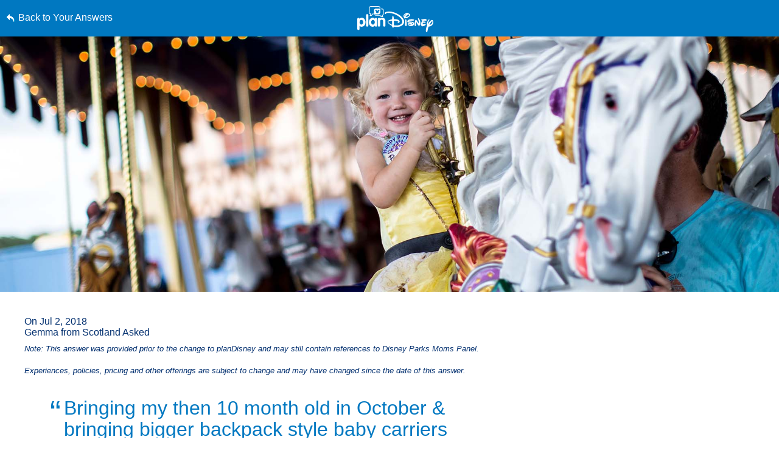

--- FILE ---
content_type: text/html; charset=utf-8
request_url: https://www.google.com/recaptcha/enterprise/anchor?ar=1&k=6LfbOnokAAAAAFl3-2lPl5KiSAxrwhYROJFl_QVT&co=aHR0cHM6Ly9jZG4ucmVnaXN0ZXJkaXNuZXkuZ28uY29tOjQ0Mw..&hl=en&v=PoyoqOPhxBO7pBk68S4YbpHZ&size=invisible&anchor-ms=20000&execute-ms=30000&cb=1h1dul3n1fbd
body_size: 48635
content:
<!DOCTYPE HTML><html dir="ltr" lang="en"><head><meta http-equiv="Content-Type" content="text/html; charset=UTF-8">
<meta http-equiv="X-UA-Compatible" content="IE=edge">
<title>reCAPTCHA</title>
<style type="text/css">
/* cyrillic-ext */
@font-face {
  font-family: 'Roboto';
  font-style: normal;
  font-weight: 400;
  font-stretch: 100%;
  src: url(//fonts.gstatic.com/s/roboto/v48/KFO7CnqEu92Fr1ME7kSn66aGLdTylUAMa3GUBHMdazTgWw.woff2) format('woff2');
  unicode-range: U+0460-052F, U+1C80-1C8A, U+20B4, U+2DE0-2DFF, U+A640-A69F, U+FE2E-FE2F;
}
/* cyrillic */
@font-face {
  font-family: 'Roboto';
  font-style: normal;
  font-weight: 400;
  font-stretch: 100%;
  src: url(//fonts.gstatic.com/s/roboto/v48/KFO7CnqEu92Fr1ME7kSn66aGLdTylUAMa3iUBHMdazTgWw.woff2) format('woff2');
  unicode-range: U+0301, U+0400-045F, U+0490-0491, U+04B0-04B1, U+2116;
}
/* greek-ext */
@font-face {
  font-family: 'Roboto';
  font-style: normal;
  font-weight: 400;
  font-stretch: 100%;
  src: url(//fonts.gstatic.com/s/roboto/v48/KFO7CnqEu92Fr1ME7kSn66aGLdTylUAMa3CUBHMdazTgWw.woff2) format('woff2');
  unicode-range: U+1F00-1FFF;
}
/* greek */
@font-face {
  font-family: 'Roboto';
  font-style: normal;
  font-weight: 400;
  font-stretch: 100%;
  src: url(//fonts.gstatic.com/s/roboto/v48/KFO7CnqEu92Fr1ME7kSn66aGLdTylUAMa3-UBHMdazTgWw.woff2) format('woff2');
  unicode-range: U+0370-0377, U+037A-037F, U+0384-038A, U+038C, U+038E-03A1, U+03A3-03FF;
}
/* math */
@font-face {
  font-family: 'Roboto';
  font-style: normal;
  font-weight: 400;
  font-stretch: 100%;
  src: url(//fonts.gstatic.com/s/roboto/v48/KFO7CnqEu92Fr1ME7kSn66aGLdTylUAMawCUBHMdazTgWw.woff2) format('woff2');
  unicode-range: U+0302-0303, U+0305, U+0307-0308, U+0310, U+0312, U+0315, U+031A, U+0326-0327, U+032C, U+032F-0330, U+0332-0333, U+0338, U+033A, U+0346, U+034D, U+0391-03A1, U+03A3-03A9, U+03B1-03C9, U+03D1, U+03D5-03D6, U+03F0-03F1, U+03F4-03F5, U+2016-2017, U+2034-2038, U+203C, U+2040, U+2043, U+2047, U+2050, U+2057, U+205F, U+2070-2071, U+2074-208E, U+2090-209C, U+20D0-20DC, U+20E1, U+20E5-20EF, U+2100-2112, U+2114-2115, U+2117-2121, U+2123-214F, U+2190, U+2192, U+2194-21AE, U+21B0-21E5, U+21F1-21F2, U+21F4-2211, U+2213-2214, U+2216-22FF, U+2308-230B, U+2310, U+2319, U+231C-2321, U+2336-237A, U+237C, U+2395, U+239B-23B7, U+23D0, U+23DC-23E1, U+2474-2475, U+25AF, U+25B3, U+25B7, U+25BD, U+25C1, U+25CA, U+25CC, U+25FB, U+266D-266F, U+27C0-27FF, U+2900-2AFF, U+2B0E-2B11, U+2B30-2B4C, U+2BFE, U+3030, U+FF5B, U+FF5D, U+1D400-1D7FF, U+1EE00-1EEFF;
}
/* symbols */
@font-face {
  font-family: 'Roboto';
  font-style: normal;
  font-weight: 400;
  font-stretch: 100%;
  src: url(//fonts.gstatic.com/s/roboto/v48/KFO7CnqEu92Fr1ME7kSn66aGLdTylUAMaxKUBHMdazTgWw.woff2) format('woff2');
  unicode-range: U+0001-000C, U+000E-001F, U+007F-009F, U+20DD-20E0, U+20E2-20E4, U+2150-218F, U+2190, U+2192, U+2194-2199, U+21AF, U+21E6-21F0, U+21F3, U+2218-2219, U+2299, U+22C4-22C6, U+2300-243F, U+2440-244A, U+2460-24FF, U+25A0-27BF, U+2800-28FF, U+2921-2922, U+2981, U+29BF, U+29EB, U+2B00-2BFF, U+4DC0-4DFF, U+FFF9-FFFB, U+10140-1018E, U+10190-1019C, U+101A0, U+101D0-101FD, U+102E0-102FB, U+10E60-10E7E, U+1D2C0-1D2D3, U+1D2E0-1D37F, U+1F000-1F0FF, U+1F100-1F1AD, U+1F1E6-1F1FF, U+1F30D-1F30F, U+1F315, U+1F31C, U+1F31E, U+1F320-1F32C, U+1F336, U+1F378, U+1F37D, U+1F382, U+1F393-1F39F, U+1F3A7-1F3A8, U+1F3AC-1F3AF, U+1F3C2, U+1F3C4-1F3C6, U+1F3CA-1F3CE, U+1F3D4-1F3E0, U+1F3ED, U+1F3F1-1F3F3, U+1F3F5-1F3F7, U+1F408, U+1F415, U+1F41F, U+1F426, U+1F43F, U+1F441-1F442, U+1F444, U+1F446-1F449, U+1F44C-1F44E, U+1F453, U+1F46A, U+1F47D, U+1F4A3, U+1F4B0, U+1F4B3, U+1F4B9, U+1F4BB, U+1F4BF, U+1F4C8-1F4CB, U+1F4D6, U+1F4DA, U+1F4DF, U+1F4E3-1F4E6, U+1F4EA-1F4ED, U+1F4F7, U+1F4F9-1F4FB, U+1F4FD-1F4FE, U+1F503, U+1F507-1F50B, U+1F50D, U+1F512-1F513, U+1F53E-1F54A, U+1F54F-1F5FA, U+1F610, U+1F650-1F67F, U+1F687, U+1F68D, U+1F691, U+1F694, U+1F698, U+1F6AD, U+1F6B2, U+1F6B9-1F6BA, U+1F6BC, U+1F6C6-1F6CF, U+1F6D3-1F6D7, U+1F6E0-1F6EA, U+1F6F0-1F6F3, U+1F6F7-1F6FC, U+1F700-1F7FF, U+1F800-1F80B, U+1F810-1F847, U+1F850-1F859, U+1F860-1F887, U+1F890-1F8AD, U+1F8B0-1F8BB, U+1F8C0-1F8C1, U+1F900-1F90B, U+1F93B, U+1F946, U+1F984, U+1F996, U+1F9E9, U+1FA00-1FA6F, U+1FA70-1FA7C, U+1FA80-1FA89, U+1FA8F-1FAC6, U+1FACE-1FADC, U+1FADF-1FAE9, U+1FAF0-1FAF8, U+1FB00-1FBFF;
}
/* vietnamese */
@font-face {
  font-family: 'Roboto';
  font-style: normal;
  font-weight: 400;
  font-stretch: 100%;
  src: url(//fonts.gstatic.com/s/roboto/v48/KFO7CnqEu92Fr1ME7kSn66aGLdTylUAMa3OUBHMdazTgWw.woff2) format('woff2');
  unicode-range: U+0102-0103, U+0110-0111, U+0128-0129, U+0168-0169, U+01A0-01A1, U+01AF-01B0, U+0300-0301, U+0303-0304, U+0308-0309, U+0323, U+0329, U+1EA0-1EF9, U+20AB;
}
/* latin-ext */
@font-face {
  font-family: 'Roboto';
  font-style: normal;
  font-weight: 400;
  font-stretch: 100%;
  src: url(//fonts.gstatic.com/s/roboto/v48/KFO7CnqEu92Fr1ME7kSn66aGLdTylUAMa3KUBHMdazTgWw.woff2) format('woff2');
  unicode-range: U+0100-02BA, U+02BD-02C5, U+02C7-02CC, U+02CE-02D7, U+02DD-02FF, U+0304, U+0308, U+0329, U+1D00-1DBF, U+1E00-1E9F, U+1EF2-1EFF, U+2020, U+20A0-20AB, U+20AD-20C0, U+2113, U+2C60-2C7F, U+A720-A7FF;
}
/* latin */
@font-face {
  font-family: 'Roboto';
  font-style: normal;
  font-weight: 400;
  font-stretch: 100%;
  src: url(//fonts.gstatic.com/s/roboto/v48/KFO7CnqEu92Fr1ME7kSn66aGLdTylUAMa3yUBHMdazQ.woff2) format('woff2');
  unicode-range: U+0000-00FF, U+0131, U+0152-0153, U+02BB-02BC, U+02C6, U+02DA, U+02DC, U+0304, U+0308, U+0329, U+2000-206F, U+20AC, U+2122, U+2191, U+2193, U+2212, U+2215, U+FEFF, U+FFFD;
}
/* cyrillic-ext */
@font-face {
  font-family: 'Roboto';
  font-style: normal;
  font-weight: 500;
  font-stretch: 100%;
  src: url(//fonts.gstatic.com/s/roboto/v48/KFO7CnqEu92Fr1ME7kSn66aGLdTylUAMa3GUBHMdazTgWw.woff2) format('woff2');
  unicode-range: U+0460-052F, U+1C80-1C8A, U+20B4, U+2DE0-2DFF, U+A640-A69F, U+FE2E-FE2F;
}
/* cyrillic */
@font-face {
  font-family: 'Roboto';
  font-style: normal;
  font-weight: 500;
  font-stretch: 100%;
  src: url(//fonts.gstatic.com/s/roboto/v48/KFO7CnqEu92Fr1ME7kSn66aGLdTylUAMa3iUBHMdazTgWw.woff2) format('woff2');
  unicode-range: U+0301, U+0400-045F, U+0490-0491, U+04B0-04B1, U+2116;
}
/* greek-ext */
@font-face {
  font-family: 'Roboto';
  font-style: normal;
  font-weight: 500;
  font-stretch: 100%;
  src: url(//fonts.gstatic.com/s/roboto/v48/KFO7CnqEu92Fr1ME7kSn66aGLdTylUAMa3CUBHMdazTgWw.woff2) format('woff2');
  unicode-range: U+1F00-1FFF;
}
/* greek */
@font-face {
  font-family: 'Roboto';
  font-style: normal;
  font-weight: 500;
  font-stretch: 100%;
  src: url(//fonts.gstatic.com/s/roboto/v48/KFO7CnqEu92Fr1ME7kSn66aGLdTylUAMa3-UBHMdazTgWw.woff2) format('woff2');
  unicode-range: U+0370-0377, U+037A-037F, U+0384-038A, U+038C, U+038E-03A1, U+03A3-03FF;
}
/* math */
@font-face {
  font-family: 'Roboto';
  font-style: normal;
  font-weight: 500;
  font-stretch: 100%;
  src: url(//fonts.gstatic.com/s/roboto/v48/KFO7CnqEu92Fr1ME7kSn66aGLdTylUAMawCUBHMdazTgWw.woff2) format('woff2');
  unicode-range: U+0302-0303, U+0305, U+0307-0308, U+0310, U+0312, U+0315, U+031A, U+0326-0327, U+032C, U+032F-0330, U+0332-0333, U+0338, U+033A, U+0346, U+034D, U+0391-03A1, U+03A3-03A9, U+03B1-03C9, U+03D1, U+03D5-03D6, U+03F0-03F1, U+03F4-03F5, U+2016-2017, U+2034-2038, U+203C, U+2040, U+2043, U+2047, U+2050, U+2057, U+205F, U+2070-2071, U+2074-208E, U+2090-209C, U+20D0-20DC, U+20E1, U+20E5-20EF, U+2100-2112, U+2114-2115, U+2117-2121, U+2123-214F, U+2190, U+2192, U+2194-21AE, U+21B0-21E5, U+21F1-21F2, U+21F4-2211, U+2213-2214, U+2216-22FF, U+2308-230B, U+2310, U+2319, U+231C-2321, U+2336-237A, U+237C, U+2395, U+239B-23B7, U+23D0, U+23DC-23E1, U+2474-2475, U+25AF, U+25B3, U+25B7, U+25BD, U+25C1, U+25CA, U+25CC, U+25FB, U+266D-266F, U+27C0-27FF, U+2900-2AFF, U+2B0E-2B11, U+2B30-2B4C, U+2BFE, U+3030, U+FF5B, U+FF5D, U+1D400-1D7FF, U+1EE00-1EEFF;
}
/* symbols */
@font-face {
  font-family: 'Roboto';
  font-style: normal;
  font-weight: 500;
  font-stretch: 100%;
  src: url(//fonts.gstatic.com/s/roboto/v48/KFO7CnqEu92Fr1ME7kSn66aGLdTylUAMaxKUBHMdazTgWw.woff2) format('woff2');
  unicode-range: U+0001-000C, U+000E-001F, U+007F-009F, U+20DD-20E0, U+20E2-20E4, U+2150-218F, U+2190, U+2192, U+2194-2199, U+21AF, U+21E6-21F0, U+21F3, U+2218-2219, U+2299, U+22C4-22C6, U+2300-243F, U+2440-244A, U+2460-24FF, U+25A0-27BF, U+2800-28FF, U+2921-2922, U+2981, U+29BF, U+29EB, U+2B00-2BFF, U+4DC0-4DFF, U+FFF9-FFFB, U+10140-1018E, U+10190-1019C, U+101A0, U+101D0-101FD, U+102E0-102FB, U+10E60-10E7E, U+1D2C0-1D2D3, U+1D2E0-1D37F, U+1F000-1F0FF, U+1F100-1F1AD, U+1F1E6-1F1FF, U+1F30D-1F30F, U+1F315, U+1F31C, U+1F31E, U+1F320-1F32C, U+1F336, U+1F378, U+1F37D, U+1F382, U+1F393-1F39F, U+1F3A7-1F3A8, U+1F3AC-1F3AF, U+1F3C2, U+1F3C4-1F3C6, U+1F3CA-1F3CE, U+1F3D4-1F3E0, U+1F3ED, U+1F3F1-1F3F3, U+1F3F5-1F3F7, U+1F408, U+1F415, U+1F41F, U+1F426, U+1F43F, U+1F441-1F442, U+1F444, U+1F446-1F449, U+1F44C-1F44E, U+1F453, U+1F46A, U+1F47D, U+1F4A3, U+1F4B0, U+1F4B3, U+1F4B9, U+1F4BB, U+1F4BF, U+1F4C8-1F4CB, U+1F4D6, U+1F4DA, U+1F4DF, U+1F4E3-1F4E6, U+1F4EA-1F4ED, U+1F4F7, U+1F4F9-1F4FB, U+1F4FD-1F4FE, U+1F503, U+1F507-1F50B, U+1F50D, U+1F512-1F513, U+1F53E-1F54A, U+1F54F-1F5FA, U+1F610, U+1F650-1F67F, U+1F687, U+1F68D, U+1F691, U+1F694, U+1F698, U+1F6AD, U+1F6B2, U+1F6B9-1F6BA, U+1F6BC, U+1F6C6-1F6CF, U+1F6D3-1F6D7, U+1F6E0-1F6EA, U+1F6F0-1F6F3, U+1F6F7-1F6FC, U+1F700-1F7FF, U+1F800-1F80B, U+1F810-1F847, U+1F850-1F859, U+1F860-1F887, U+1F890-1F8AD, U+1F8B0-1F8BB, U+1F8C0-1F8C1, U+1F900-1F90B, U+1F93B, U+1F946, U+1F984, U+1F996, U+1F9E9, U+1FA00-1FA6F, U+1FA70-1FA7C, U+1FA80-1FA89, U+1FA8F-1FAC6, U+1FACE-1FADC, U+1FADF-1FAE9, U+1FAF0-1FAF8, U+1FB00-1FBFF;
}
/* vietnamese */
@font-face {
  font-family: 'Roboto';
  font-style: normal;
  font-weight: 500;
  font-stretch: 100%;
  src: url(//fonts.gstatic.com/s/roboto/v48/KFO7CnqEu92Fr1ME7kSn66aGLdTylUAMa3OUBHMdazTgWw.woff2) format('woff2');
  unicode-range: U+0102-0103, U+0110-0111, U+0128-0129, U+0168-0169, U+01A0-01A1, U+01AF-01B0, U+0300-0301, U+0303-0304, U+0308-0309, U+0323, U+0329, U+1EA0-1EF9, U+20AB;
}
/* latin-ext */
@font-face {
  font-family: 'Roboto';
  font-style: normal;
  font-weight: 500;
  font-stretch: 100%;
  src: url(//fonts.gstatic.com/s/roboto/v48/KFO7CnqEu92Fr1ME7kSn66aGLdTylUAMa3KUBHMdazTgWw.woff2) format('woff2');
  unicode-range: U+0100-02BA, U+02BD-02C5, U+02C7-02CC, U+02CE-02D7, U+02DD-02FF, U+0304, U+0308, U+0329, U+1D00-1DBF, U+1E00-1E9F, U+1EF2-1EFF, U+2020, U+20A0-20AB, U+20AD-20C0, U+2113, U+2C60-2C7F, U+A720-A7FF;
}
/* latin */
@font-face {
  font-family: 'Roboto';
  font-style: normal;
  font-weight: 500;
  font-stretch: 100%;
  src: url(//fonts.gstatic.com/s/roboto/v48/KFO7CnqEu92Fr1ME7kSn66aGLdTylUAMa3yUBHMdazQ.woff2) format('woff2');
  unicode-range: U+0000-00FF, U+0131, U+0152-0153, U+02BB-02BC, U+02C6, U+02DA, U+02DC, U+0304, U+0308, U+0329, U+2000-206F, U+20AC, U+2122, U+2191, U+2193, U+2212, U+2215, U+FEFF, U+FFFD;
}
/* cyrillic-ext */
@font-face {
  font-family: 'Roboto';
  font-style: normal;
  font-weight: 900;
  font-stretch: 100%;
  src: url(//fonts.gstatic.com/s/roboto/v48/KFO7CnqEu92Fr1ME7kSn66aGLdTylUAMa3GUBHMdazTgWw.woff2) format('woff2');
  unicode-range: U+0460-052F, U+1C80-1C8A, U+20B4, U+2DE0-2DFF, U+A640-A69F, U+FE2E-FE2F;
}
/* cyrillic */
@font-face {
  font-family: 'Roboto';
  font-style: normal;
  font-weight: 900;
  font-stretch: 100%;
  src: url(//fonts.gstatic.com/s/roboto/v48/KFO7CnqEu92Fr1ME7kSn66aGLdTylUAMa3iUBHMdazTgWw.woff2) format('woff2');
  unicode-range: U+0301, U+0400-045F, U+0490-0491, U+04B0-04B1, U+2116;
}
/* greek-ext */
@font-face {
  font-family: 'Roboto';
  font-style: normal;
  font-weight: 900;
  font-stretch: 100%;
  src: url(//fonts.gstatic.com/s/roboto/v48/KFO7CnqEu92Fr1ME7kSn66aGLdTylUAMa3CUBHMdazTgWw.woff2) format('woff2');
  unicode-range: U+1F00-1FFF;
}
/* greek */
@font-face {
  font-family: 'Roboto';
  font-style: normal;
  font-weight: 900;
  font-stretch: 100%;
  src: url(//fonts.gstatic.com/s/roboto/v48/KFO7CnqEu92Fr1ME7kSn66aGLdTylUAMa3-UBHMdazTgWw.woff2) format('woff2');
  unicode-range: U+0370-0377, U+037A-037F, U+0384-038A, U+038C, U+038E-03A1, U+03A3-03FF;
}
/* math */
@font-face {
  font-family: 'Roboto';
  font-style: normal;
  font-weight: 900;
  font-stretch: 100%;
  src: url(//fonts.gstatic.com/s/roboto/v48/KFO7CnqEu92Fr1ME7kSn66aGLdTylUAMawCUBHMdazTgWw.woff2) format('woff2');
  unicode-range: U+0302-0303, U+0305, U+0307-0308, U+0310, U+0312, U+0315, U+031A, U+0326-0327, U+032C, U+032F-0330, U+0332-0333, U+0338, U+033A, U+0346, U+034D, U+0391-03A1, U+03A3-03A9, U+03B1-03C9, U+03D1, U+03D5-03D6, U+03F0-03F1, U+03F4-03F5, U+2016-2017, U+2034-2038, U+203C, U+2040, U+2043, U+2047, U+2050, U+2057, U+205F, U+2070-2071, U+2074-208E, U+2090-209C, U+20D0-20DC, U+20E1, U+20E5-20EF, U+2100-2112, U+2114-2115, U+2117-2121, U+2123-214F, U+2190, U+2192, U+2194-21AE, U+21B0-21E5, U+21F1-21F2, U+21F4-2211, U+2213-2214, U+2216-22FF, U+2308-230B, U+2310, U+2319, U+231C-2321, U+2336-237A, U+237C, U+2395, U+239B-23B7, U+23D0, U+23DC-23E1, U+2474-2475, U+25AF, U+25B3, U+25B7, U+25BD, U+25C1, U+25CA, U+25CC, U+25FB, U+266D-266F, U+27C0-27FF, U+2900-2AFF, U+2B0E-2B11, U+2B30-2B4C, U+2BFE, U+3030, U+FF5B, U+FF5D, U+1D400-1D7FF, U+1EE00-1EEFF;
}
/* symbols */
@font-face {
  font-family: 'Roboto';
  font-style: normal;
  font-weight: 900;
  font-stretch: 100%;
  src: url(//fonts.gstatic.com/s/roboto/v48/KFO7CnqEu92Fr1ME7kSn66aGLdTylUAMaxKUBHMdazTgWw.woff2) format('woff2');
  unicode-range: U+0001-000C, U+000E-001F, U+007F-009F, U+20DD-20E0, U+20E2-20E4, U+2150-218F, U+2190, U+2192, U+2194-2199, U+21AF, U+21E6-21F0, U+21F3, U+2218-2219, U+2299, U+22C4-22C6, U+2300-243F, U+2440-244A, U+2460-24FF, U+25A0-27BF, U+2800-28FF, U+2921-2922, U+2981, U+29BF, U+29EB, U+2B00-2BFF, U+4DC0-4DFF, U+FFF9-FFFB, U+10140-1018E, U+10190-1019C, U+101A0, U+101D0-101FD, U+102E0-102FB, U+10E60-10E7E, U+1D2C0-1D2D3, U+1D2E0-1D37F, U+1F000-1F0FF, U+1F100-1F1AD, U+1F1E6-1F1FF, U+1F30D-1F30F, U+1F315, U+1F31C, U+1F31E, U+1F320-1F32C, U+1F336, U+1F378, U+1F37D, U+1F382, U+1F393-1F39F, U+1F3A7-1F3A8, U+1F3AC-1F3AF, U+1F3C2, U+1F3C4-1F3C6, U+1F3CA-1F3CE, U+1F3D4-1F3E0, U+1F3ED, U+1F3F1-1F3F3, U+1F3F5-1F3F7, U+1F408, U+1F415, U+1F41F, U+1F426, U+1F43F, U+1F441-1F442, U+1F444, U+1F446-1F449, U+1F44C-1F44E, U+1F453, U+1F46A, U+1F47D, U+1F4A3, U+1F4B0, U+1F4B3, U+1F4B9, U+1F4BB, U+1F4BF, U+1F4C8-1F4CB, U+1F4D6, U+1F4DA, U+1F4DF, U+1F4E3-1F4E6, U+1F4EA-1F4ED, U+1F4F7, U+1F4F9-1F4FB, U+1F4FD-1F4FE, U+1F503, U+1F507-1F50B, U+1F50D, U+1F512-1F513, U+1F53E-1F54A, U+1F54F-1F5FA, U+1F610, U+1F650-1F67F, U+1F687, U+1F68D, U+1F691, U+1F694, U+1F698, U+1F6AD, U+1F6B2, U+1F6B9-1F6BA, U+1F6BC, U+1F6C6-1F6CF, U+1F6D3-1F6D7, U+1F6E0-1F6EA, U+1F6F0-1F6F3, U+1F6F7-1F6FC, U+1F700-1F7FF, U+1F800-1F80B, U+1F810-1F847, U+1F850-1F859, U+1F860-1F887, U+1F890-1F8AD, U+1F8B0-1F8BB, U+1F8C0-1F8C1, U+1F900-1F90B, U+1F93B, U+1F946, U+1F984, U+1F996, U+1F9E9, U+1FA00-1FA6F, U+1FA70-1FA7C, U+1FA80-1FA89, U+1FA8F-1FAC6, U+1FACE-1FADC, U+1FADF-1FAE9, U+1FAF0-1FAF8, U+1FB00-1FBFF;
}
/* vietnamese */
@font-face {
  font-family: 'Roboto';
  font-style: normal;
  font-weight: 900;
  font-stretch: 100%;
  src: url(//fonts.gstatic.com/s/roboto/v48/KFO7CnqEu92Fr1ME7kSn66aGLdTylUAMa3OUBHMdazTgWw.woff2) format('woff2');
  unicode-range: U+0102-0103, U+0110-0111, U+0128-0129, U+0168-0169, U+01A0-01A1, U+01AF-01B0, U+0300-0301, U+0303-0304, U+0308-0309, U+0323, U+0329, U+1EA0-1EF9, U+20AB;
}
/* latin-ext */
@font-face {
  font-family: 'Roboto';
  font-style: normal;
  font-weight: 900;
  font-stretch: 100%;
  src: url(//fonts.gstatic.com/s/roboto/v48/KFO7CnqEu92Fr1ME7kSn66aGLdTylUAMa3KUBHMdazTgWw.woff2) format('woff2');
  unicode-range: U+0100-02BA, U+02BD-02C5, U+02C7-02CC, U+02CE-02D7, U+02DD-02FF, U+0304, U+0308, U+0329, U+1D00-1DBF, U+1E00-1E9F, U+1EF2-1EFF, U+2020, U+20A0-20AB, U+20AD-20C0, U+2113, U+2C60-2C7F, U+A720-A7FF;
}
/* latin */
@font-face {
  font-family: 'Roboto';
  font-style: normal;
  font-weight: 900;
  font-stretch: 100%;
  src: url(//fonts.gstatic.com/s/roboto/v48/KFO7CnqEu92Fr1ME7kSn66aGLdTylUAMa3yUBHMdazQ.woff2) format('woff2');
  unicode-range: U+0000-00FF, U+0131, U+0152-0153, U+02BB-02BC, U+02C6, U+02DA, U+02DC, U+0304, U+0308, U+0329, U+2000-206F, U+20AC, U+2122, U+2191, U+2193, U+2212, U+2215, U+FEFF, U+FFFD;
}

</style>
<link rel="stylesheet" type="text/css" href="https://www.gstatic.com/recaptcha/releases/PoyoqOPhxBO7pBk68S4YbpHZ/styles__ltr.css">
<script nonce="F2NLDluKPjDc53dOxhEogA" type="text/javascript">window['__recaptcha_api'] = 'https://www.google.com/recaptcha/enterprise/';</script>
<script type="text/javascript" src="https://www.gstatic.com/recaptcha/releases/PoyoqOPhxBO7pBk68S4YbpHZ/recaptcha__en.js" nonce="F2NLDluKPjDc53dOxhEogA">
      
    </script></head>
<body><div id="rc-anchor-alert" class="rc-anchor-alert"></div>
<input type="hidden" id="recaptcha-token" value="[base64]">
<script type="text/javascript" nonce="F2NLDluKPjDc53dOxhEogA">
      recaptcha.anchor.Main.init("[\x22ainput\x22,[\x22bgdata\x22,\x22\x22,\[base64]/[base64]/bmV3IFpbdF0obVswXSk6Sz09Mj9uZXcgWlt0XShtWzBdLG1bMV0pOks9PTM/bmV3IFpbdF0obVswXSxtWzFdLG1bMl0pOks9PTQ/[base64]/[base64]/[base64]/[base64]/[base64]/[base64]/[base64]/[base64]/[base64]/[base64]/[base64]/[base64]/[base64]/[base64]\\u003d\\u003d\x22,\[base64]\\u003d\x22,\[base64]/w4AXMXTCkWNyw45uw48tw5sCwovCqsOEMF3CpWrDpg3CpQXDhcKbwoLCqsO4WsOYRcOQeF5uw6xyw5bCtXPDgsOJAMOQw7lew6jDrBxhBwDDlDvCjCVywqDDsh8kDzjDu8KAXilxw5xZQcKHBHvCuDpqJ8Oyw6tPw4bDnMKndh/Dp8Krwox5AMODTF7DgSYCwpBiw7BBBU4WwqrDkMOOw5IgDEZbDjHChsKQNcK7TsOtw7ZlOB0fwoI9w5zCjksdw4DDs8K2G8OsEcKGFMKtXFDCkWpyU3jDosK0wr1bHMO/w6DDoMKvcH3CnzbDl8OKKMKzwpAFwpLCvMODwo/DkcK7ZcORw5PCv3EXbcOrwp/Ck8OcMk/DnHgnA8OKLXx0w4DDhsO0Q1LDhGQ5X8OdwqNtbHZXZAjDnMKQw7FVe8OJMXPCgBrDpcKdw6R5wpIgwrzDoUrDpX8NwqfCusKPwo5XAsK3U8O1ERLCgsKFMGsHwqdGBlQjQmnCv8KlwqUeQExUIsK6wrXCgF7DlMKew61Cw61YwqTDrsKcHkkGScOzKDfCii/DksOow5JGOkHCosKDR1fDtsKxw64qw4Ftwot6Lm3DvsOtHsKNV8KeRW5XwpfDvkh3Cy/CgVxAEsK+Ayl0wpHCosK9H3fDg8K6A8Kbw4nCjMOWKcOzwqIEwpXDu8KfLcOSw5rCqcKCXMKxBWTCjjHCuhQgW8KDw4XDvcO0w496w4IQEsKSw4hpBw7DhA5LJcOPD8K/[base64]/Dg8Ovw6o9w7DDgsKRwpHDlTPDs0bCmhXClsOpwpRjw6pAccK5wo4Zbw09TMKOEHMyKcKPwrRkw5zCjijDoVPDvH3DscKbwpHDsUbCr8KNwqrDvk3Dg8OVwofCpg00w6sbwr1Hw7U/UE0hJsKlw5YrwpTDp8OAwpzDm8KubirCoMKdXj0ORcKffcOSesKrw5oFQMKSwpEVSxDDj8KmwprCrz55wqLDhALDvF/[base64]/CnmomMF3CiXAGwpvCoWd8w77CmsKraGrCqMOfw7rDgSBPP1UPwpZ8HV3Cs1ZlwqLDp8K1wpfDtjjCqsObY0/ClFPCgEhtESZkw7wTR8OGLMKBw4/DrQHDgjPDsl9gVkEYwrU5MsKowrtJw5YnQ3F+O8OLYmnCs8OXfXwIwpDDmEDCsFDCnA/Cvlx1ZEgGw7dow4/Dn3LCjmHDrMOnwp8owonCr2IKEEpmworCv1smXSFMNCTCkMKDw7kAwqsdw6VJM8KVCMKow4EPwqQZRmXCscKnwq1gw6LCq24Dw4YZM8KTw6bDssOWfsKrKgbCvcKJw7XCrAZlX3g1wrEiCMKLGMKaXUHCssONw67DtsOQB8OkNQUlGlFnwo/CrBAow4LDon3CqnUrwp3Cv8OZw7bDmB/DisKRGGEoF8Ovw4DDo0VewrHDm8KHwq/CqcKlTRPCl2ZbIwBCdxfCnnrCjErDm1gnwokCw6jDpMOlZ0c9wpTDs8OUw7pkblnDmsKyX8OsTMORRcK6wpVbF0I/w7Vvw6zDhkrCosKGc8Kpw5vDtMKTwo/DgA99WV5aw6FjDsKdw40uIArDmxXCg8O6w7HDh8KVw6HCmcKBE3PDh8Kswp3CuXjCh8OuLVrCn8OKwofDoFzCsRAnwqoxw6PDh8OzantpL3/[base64]/CrsOew7rCl8ObFnlAwqbCl8KiSMOLw5bChAjCmXfDicKYw6/CrcKCEzrDr33Cu0DDhMK/GsO7V2x9UXQ8wqLCpQ1hw6DDj8OSZ8Ofw7XDvFJ5w4NZaMKiwo0BPG9FASjChnXCmlsxHMOjw61YdMO0woIOUyfCiDMUw4DDvMK7A8KGT8OJccOtwofCjMK5w45mwqVkRMOaXUrDqm1kw4TDoz/Djy0jw6o8NsOVwrxJwoHDvMOEwqFrTwVWwprCqsOFM1PCuMKNZ8Khw70gw7o2O8ODBsOnfMOzw4cKSsK1BTXCiCAjZnJ4w7/DpUdewrzDlcKhRcKzX8OLwofDr8O+O1PDlMK/A2Bpw7rCs8Oob8K6LWzCkMKwXi7CqcKUwoN5wpB/wqjDj8KVQXdtMcO9eEPDpDN/[base64]/w5vCg8K9TsKoDHZgw5AQLEwew6nDv0/DvAXCj8K3w7E/[base64]/DoCjClwwsNUdHERTDnsODacO0SGXChsKWw7BtAwYNCcO4woxDAWVswpAvIcO3woAXHy7CnUXCrsObw64XVsKZGMKRwpnDusKGw6dkEcOFb8KyesODw5FHR8KQFy8YOsKONRzDh8Ouw5BNMMOKYXrDs8Ktw5/DpsKwwpF/YGxUFAopwqnCpXEbw6QHaF3DiiLDmMKlLcOaw4jDnQFAaFfCiCDDuW/Dq8KUEMKPw6XCuybCiXfCo8OyRnZnYcKAFsOkNlUbVgdBwqjDvVp0wo/[base64]/CminCs217wqxTTTctw6zDsMKTw5PDucKLVk7DrTN6wrlYw5JuXsOZdFPCrA0IZMKtW8Kuwq/DocObX0lHYcOGJkYjw7HCimoAHnpWO35XbU8TKcK/dMOVwoAjG8O1JMOENMKuKMO4NMOfEMOwMsOBw4wLwoA/asOOw4cHbSUDBnYiJ8OLXQIUBlFIw5/Dj8Opw687w75Aw6ttwrpxalRmU1fCl8K8w6Y5GzrDs8OzRsKQw53DnMO2H8OkTAfDolnCnw0SwofCnsO3dwXCisOzIMK+woEqw7LDmgkQw7N+d3kWwo7DpGzDscOpIsOYw4HDscOkwrXCiBvDo8KwV8Ocwroaw6/DrMKvw4vDnsKCR8KiGUFVVcOzBRfDsTDDkcKmMsOowpPDv8OOGRsZwq/DkMOJwqozwr3CiSXDk8Opw6fDvsOTw5bCh8O1w4IoNQJHeCPDjHNsw4YRwpF/GnIGY1HDn8OYwozConzCvsKpDAPCnTvCrMK/NcKOLmLCkMOPK8KBwrt/dlFlOsKawrJ1w6DChzVswq/Cj8K/NcK0wpABw5xCYcONCibCrMKVJsKPGnduwprDq8O1dMKIw7Zjw5lsaiMHwrTDpSkDCcKUJcK1UWA0w5wgw5LCl8O8AsKtw49dYMO4KMKdYSd5wo/[base64]/[base64]/DscO3KsOIw613w4QaNcOIw4XDgsOHKwnCrwEYNQnDqDhwwpAywp3DnEUHInbCmVoXX8K/QURWw51NNhhqwpfDoMKHKG9owo96wolKw6QCHsOLVcKEw5zCgsKWw6nCjcOxw79hwrnCjDt0wpzDtiHCmcKJAB7CkWTDkMO4NsOKDzYbw5Ykw69KK0/CpwAiwqAaw6d7Kk0IfMOBOsOMbMKzL8Okw65Jw4/ClMODAVHDkDtKw5UnMcKNw7bDoF9jbk/Dsi/Dh0xdwq7ChxUIb8ObYD7CkW7Cr2Vbby3DhcOFw6dxSsKYAMKJwqd/wpo1woU5CWV7w7vDj8K7wqLCtGlBwoXDh2QkDDZaC8OUwqfCqEjDqx9jwqjDjDU3XR4KC8OiG1/CpsKYw5vDv8OUY3fDkhVCMsOKwq0LRVjCnsKMwp0KDWEsRMOZw4fCmg7DhcOtw6gGREbCgFhJwrB0wrJwWcK1FEnCq1rDtsOMw6Mbw5ALRAnCrMO1OkvDt8OWwqfCmsKCV3ZBN8Kzw7PDrWghZlMawoESXmbDh3DCmhpkT8O4w581w6PDolHDrlzCtRXDjFXDlg/DisKgW8K0aCQ4w6A5BhBBw7Aow6wtLsKXFiUpbR8ZDC0FwpbCm2jDnSLCo8OZwq8Hwpp7wq7DnMK+wpp5aMKVw5zDgMOsGnnCi3jDuMOowpsMwqBTw5E5GDnCiXZVwrpMfQjDr8O/[base64]/DjsO3MMKkXMOsfUjDu8KDL8K2w5LCg8OfOsOtwp3CuwLDv23DiVzDsTgZH8KzXcOZVCDDucKnJUBBw6zCiD/Ctk1Ywp7CpsK0w4Aiwr/CnMOoDMOQFMKYMMO+wpc3ITrDuCgad1vCnMOUTDMgXcKTwosZwqMrb8OfwodBwqh4w6V+U8O5ZsO/wrk/fRBMw6g1woHCucO5TsO9SyHDqcOMwp1RwqLDscK/A8KKw77CusORw4MCwq/CtMKiHEPDpzdywozDisOFYWZIW8O9LkXDn8KfwqxXw4vDjcOlwrtLwonDunoPw6RmwoJlw6gbbz7CnHTCsWXCk2/CmsOfc0vCuFYQb8KKVB7DnsOZw4onMx9nIE5XIMOSw7nCssOkKUfDqSMxC3AeZWPCsy1dUysxcyoKTsOWbk3Dr8K0LcKZwqrDj8KAWWA8YT7CisKCVcO/w7fDjmHCrEXDp8O3wqfCkwdwM8Kfwp/CpiXCmXXCgsKJwpzDmMOmdVZ5EFTDt0c7cTpGD8K1wrHCr0hmNHhbcXzCu8KCCsK0R8OEPsO7OcOlwpcdaQ/DlcK5G0LDpMOMw401OsOaw4VYw67CkHVmw6jDqg8QMMOvfMO1dsORAHfCtGDDpHp3w7LDvCvDgQIJH0XCtsKYDcOZBhTDpnonP8KlwqsxcS3CnXEIw75Lwr3Ci8O3wp0kRT3Cgg/CpQMKw4XCkB4mwr/DnnxkwpDClX5pw5XCoioLwrYCw5YFwqQdw4x5w7EfIMK5wrDDhG7CvMO0JMKFYsKAwofCuRZ1CXEjRcKVwpDCg8OXJ8KHwrh+wr0pJQRnwofCk1gYwqPCnQBhw7rCm0MKw746w6vDuC4gwpUiw4/[base64]/CkcOxEl3CnMKHw6QcHmPCvG7DogEfMcOZcVIhw7fCk07Ct8OFNUXCjEV5w6FSwonCjsKOwrnCnMOgcT7Cgg3CpMOfw7DCocKre8Oew6cXwovCm8KhLVV/[base64]/CpmpySgolw5HDrMO4QE7DhEBSJi9SacOEwoPDkVJrw7ECw5kJw50JwpLCr8OYNAjDm8K9wr4ywpHDgVIRw7drCw8GRXTDvnLCv1onwroMWMOzBBQrw7zCqsOEwrbDpS0vFcOFw61vTUo1woTCscKwwrXDpsOTw5/Cl8OVw6nDusKXcmFywpHCsT57PCfDicOiJsO5w7nDucOywrhIw6fChMKQwq7CmsK1Jl7Cn21TwovCrXTCjl7DmcOaw5M/Z8KufMKVC2zCugJMw4TCjcK+w6Nmw4fDisONwofDvHdNLcOoworDiMOqw49PBsOEZ1bDlcOoJS3CiMK7V8KVBF9QAlVmw7wGVGVcHMODY8Kuw7nCqcKow70LUsKNUMK/[base64]/[base64]/w4ZWwoDDoSMefMOmw404w5PCjXvCkVfDljkIwpZKb2vCknPDqgMLwrvDoMOIdCJzw6pIDmnCn8Ojw6rDhR3DjhXDiR/CkMOHwophw7BPw73Cg1DChcKwYMKBw7EBf39ow44IwphyUFNbT8Kpw6h8woLDjwE5wq7CpUPCv0rCujJ9w5TCo8Onw6zCjgBhwrlAw6o2SMOIwqLCksOawonCsMKiVGEtwqTDuMKYWTnDqsOHw4IUw6zDhMK3w5AMUnLDjMKDExDCusKQwpxRWzZhw5ZmP8O/w57CucO2P2Bqwo8MR8O9wox8Bz0dw7dka2/DlcKpfSrDvWMsasOewrXCscKjwp3DmcO9w5tew7zDo8KWw4tnw7/Dv8ORwoDCm8K/B0dkw6PCpMO3wpbDnnkaZwxAw5TCnsONFknDtCPDiMO1T3/[base64]/CuzPCkx7DggIIw4HDlcOUBywQwrEMY8OvwoV0fcOvGHV6QMOVAMO4QMO8wrTDmX/CtnQUE8KkBQvChMKcwrrDhG11wr9tDMOhDMOCw73DpD5Zw6fDmVprw4bCk8K6wo/Dg8OwwoLCgkrDrx51w4vCqyPClsKiG0Aww7nDrsOEIF3Cu8Klw6EWTW7DsHjCssKVwrXCjA0DwonCrljCisK0w5IswrQXw7TClDETA8KDw5DDm2M/M8OhbMKjCQvDhsKwahrClsKBw48Xwp0oGxfCisKlwoMEUMKlwop6f8OlZ8OFHsOLJQNyw59Gwp9pw73Dp0/[base64]/DpsKqwrt+w7vCj8O2wpLDuTvDlMKow4vCuQgHwrjCvRfDr8KtHxU9JADDncO8eiPDrsKhwpICw6vCnmMkw4lKw4rCshLCkMOSwr/Ct8ODRMKWHcOXCcKEUsKiw4RMUcOyw6nDnCtPVcOGF8KhPMOVEcOjXxnCgsKewoQgeDrCtSPCkcOtw7zCjTUnwqBNwovDrh3Cnl52wrLDvMKMw5bDlEBew5teGsKcE8OOwpp/bMKeIWYaw5TCgSDDpcKKwpAxIsKmPhU1woYywqMOBj3Dpgwfw5xkw4VJw5XCqXTCpXIaw5DDiwV5MXTChysQwqrCmxfDgWPDvMKOe2kaw6/CjC/[base64]/wpB1VgrDsnrDuAN6PBUxw5VTF8O1McKKw5lrE8KTG8OSZQg5wq7CtMKjw7vDnlLDvjPCi2xDw4Bswp5Vwo7Dny5cwrvCkAwXKcKxwqVMwrfCk8Kcw54UwoY7BcKCU0TDozF/Z8Kcdj05w57CpsOge8O3B30pw7FfZsKJd8OGw6tuw7bDssOZXTMdw6o9w7nCpAjDhMOJUMO2Fx/Dj8OHwp5cw4c7w6vDmkbDhVFow74xLirDryNTFsKdwrLComY9w7vDjcO4RHFxw7PCicOdwpjDo8OiTkEKwokZwpfCoy8/Vx3DnhzCvMKUwpnCsx1NMMKNHcOuw5jDjnDCv2HCpsK1f2AGw7A+LFbDmsKLesK8w7LCqWLCgMKmw5QOanNGwp/CrMOWwrcFw5vDn3nDpCXDnBJswrjDvMKjw4rDi8KDwrDDuS8Tw6kiZ8KBdkfCvz/[base64]/DosKCw45zw6XDusO0wrUxcMOdJMOowo7DusOtw7FoUV0Jw5ZEw4bCgA/CogUhGxIxMlXCksKHSsK7wqdmCMOIVsOHbA1KP8OYAAMbwrBJw7c7acKQe8O/wpbCpVTCmyssAMKfwr/[base64]/DhEk7wot2KVlZw5vDvHDCgsO0Z1JIwopeFVTDtsOGwqPCh8Ouw7DCmMKgwrXDgigcw6LCsHPCuMO0w5MbQz/Do8OFwobDu8K6wr9FwpDDuBw3WFDDhwrDuloLREXDiBIpwrbCoygqE8O+AGNud8KjwoLDhcO+w5/Cn1pua8KUM8KaBcOEw7UtJ8KwAMKZwpTCiGbDtsKIw5dDwpnCk2JAV0zDlMOiwo8mRWwlw70iw7spCMOKw7/CsU9Pw6c+NCTDjMKMw4pRw4PDsMKRbMKLZRIZHT0lDcONwqvCtcOvWB5TwrwvwovDqsKxw5k9w7nCqwZ/w7bCnwPCr3PCp8KawosCwpLCvcOhwpNbw43ClcKZw6jDn8ONTsOwd3/DjlAlwq3CsMKywqt4wpXDqcOnw4wnJxjDi8Kvw5QVwotjworCridLw7oGwr7Ch0RdwqFZNGzCh8KLw54TFHwWwo3CjcOwDFx1EMKew7M/w71FfS52d8KLwoNcO1xKWjMWwpdQRcKGw4B9wpt2w7/[base64]/CksK/w5YfSiHDvnMrFHMlw5p2w6Z8wrTClXTDvngWMg7DqcO/fW/[base64]/DlsKPH38lVsOvCMOkfQvCt28wwrnDtcKdwokhGwvDqsKDBcKXO1TCtSHDusKWdgh8MxvCuMKmwpoBwq4qAcKmesOTwqjCnMORfGNkwrp3VMOHGcKrw53CjHhgE8OtwpphOBcAFsO7wp3CgE/DpsOZw6PDjMKRw6vCoMKoA8KYQz8vJEjDlsKLw74Nd8Orw7vChW/Ct8Oiw4bCqMKuwrfDtcO5w4vCtsKkwqk0w79wwpPCsMKRZmbDnsKjLC5Uw7gkJWk4w5TDgH7ClGfCjcOWw5YvSF7Cii1Ow73CrEfDpsKFbMKeOMKJYT7CicKqelvDvngeZ8KyVcO7w5MZw6t3NwlfwqF+w60dQMOuHcKFwoljGMOdw4DCoMKFDSZHwqRFw7bDrwtTwo/DrMKkPxrDrMKhw7AVE8OzHMK5wq7Dl8O6EMORRwhGwo46CsOQYsOww7bDlxlFwqxxASRlwo7DsMKVBsKlwp8gw7jDlMO1wo3CryNYF8KMZMO6LD3Dgl3CrMOkwqbDucKmw6/CjsOOPlx6w6RnZiJBRMOHRn/CucOCVsKqEsKOw77Ct2rDvgYwwrhxw4VAwoLDrGZFT8OPwqrDiAp2w5VxJcKZw6jCicOFw65vMMK2ZA50woDDrMKZQsO8acKHO8OzwogZw7/DiVoGw4VoIjEcw7DDq8OQwqjClnZVVcOHw7zDosOmPsOQHcOMQSk5w7xNwonCpcKQw7PCs8KmAMONwoRqwoQMfMO4wprDl3JCYsOVDcOmwolCVU3DjhfDiQ3Dj1LDgMKLw7U6w4vDpcOhwrd3FivChwLDkR9xw7Y/dEPCtnDCosO/[base64]/wpQWSFrCuRphwqZqwo0wOcOSTsObwq48w4ANw5p8wrthSWfDkTHCrQHDoQV8w4vCq8OtQ8OZw4rDksKuwrjDvMK7wqDDr8KQw5TCrsOdV0FMexlrwqPDjR91TsOeNcOkDcOAwpdVw7jCujluwq4JwqBuwpFgYUUlw4osSnc0OMK+A8O7Gkk0w7nDtsOUw4zDpgw/dMORGBTDtcOHV8K3Rl3CrMO6wpcWEsOvZsKCw5wQT8O+f8Oqw68awpVnwrXDlMKiwrzCqTTDqsKLw5MvecOoO8KrX8K/dWbDlcOqRiR0UjRaw79nwpLCgsOkwqEcw5rCikYqw6zCpsKEwovDi8OHwqHCksK1M8KgT8K4V00VfsO/BcK4IMKiw5Mvwo9hYgctbcK0w5oxVcOCw7HDscOOw5UBIznCm8KQEcKpwozDmH7DvBIqwpYcwphYwrYzC8OEQ8Kgw5olXH/DhVzCiVTClcOOezh6SR8Rw5vDnERbJMKNwoEHwqsYwo3Do3DDrcO2DcK9RsKNeMOvwoslwoAqd2QAE0V+wocIw5U3w4YTSTfDjsKuecOHw5dfwoXCkcKbw5vCt2J5wpTCg8KhecKXwo7Co8KRFHTCjgDDqcKuwqXDqcK1Y8OXPzXCu8K+w5/CjSnCs8OKGTPClcKUdEQYw68Tw6nDjkvDpGnDl8KCw7keBFrDvWDDt8KFSsOoVsOMQ8OwPzbDj0M0wodcb8OEAUZ6eFQZwoTChMK4NWvDgsK9w6fDucOiYHMfczXDpMOjZsOeASAbJ1JOwp/[base64]/[base64]/wpHCtcKhM8OkKsK6w7JWbkTDicK/I8KZAsKcP3YPwrdHw6sCQ8O4wobCjMOJwqV+L8K6ajodwpUbw5LCgmfDs8KZw4c5wpLDqMKJE8KyXMKkKyQNwqZJLnXDnsKbBBV8w57Cm8OWT8KseE/CnS/Cpy0BQMKmU8O8RMOjCcOeT8OOMcKzw6vCjxPDmFXDmMKKa0/CokPCsMKvfsKjwq3DtcOZw6how73Con8DHHzCscK3w7bDhijDtMKcwrsbNsOKUsOpRMKgw7NswofDrkvDtlbCkHvDmB/DlTHDh8Olwo5rw73Cn8OgwqBJwpJnwr4wwr4pw4/DjsKVXAzDrjzCv33CgsOAVMO9RMKGNMOpesOrE8KENgBLQQjCg8KkH8OGwo8IHxsyLcOXwqUSP8OqZsODNsKnw4jDk8Okw4B0bcOnETzCiCPDuE/Ct03CrFNYwrkrQFAuUsKqw7XDtUjDiTckw4rCrkHCosOtdMK7wrJ0wobCucKcwrQXw7jCscK9w5wBw41owpfCisKAw4/CgA/DrxrCn8OYXjnCkcOfM8Ouwq3CumDDjsKGw4cNccK/[base64]/CgWjDtMK6CA7CkcKQOsOyE8OnSg42woDCuXzCgxUhwp/CpMOAwrdpN8KaESZeKMKSw6EjwqLCpcOXB8KRcBV8woLDumPDrQoHESTDtcOewr08w5ZKwprCqk/Cm8OfZsOkwqYuG8O5IsKOwqPDs2MtZ8OuEnrDuS3DiRdpYMOOwrjDmlkATsKZwoluIMOzQjbCgsOdD8KDEcK5EzbCs8KkMMKmGiArenDChMK3GMKZwpNSIGhqwpRec8KPw5rDgcOlHsKCwrF/[base64]/DmsOjw6TDmcKNwo0uwoNLPmBWNMK8w5vDpgvCnUdJRGnDgsOXcMOGw7TDnsOzw6LCtsKGwpXCj0p4w5x6WsOpEMOcw6nCrUggwosmZMKrL8OYw7HDhsOHwoJBCcOTwo8XfMO+fhB/[base64]/Dk8OowqNfw6QdwobCpUfCjWsuKsOnw5rCscK2dEl3esK7w45rwobDgk/Cr8KHRmoSw7QYw6ppEsKIEV4wacK5dsOpw73Dhjhiwo5ywpvDrVwDwpwBw6vDjsKjWcKwwq7DsQV/wrZDDWp5w7LDhcKAwrzDtsOCTQvDvEPCtMOcfwANb0zDp8OCCsOgfSt3EgI8LkfDmMKNRU4HCQlvwozDoH/DkcOQw5Mew6bCo1ZnwoMywogvfE7CsMK8FMOWwpjDg8KEQcOuS8OPOxR8NxxkEzRywrPCuXDCsFY2CzLDucKhJF7DssKaUXLCjxsBecKKUzjDtsKJwqfDqVkRZsOKU8OswptKwq/ChcOqWxVkwpLCvMOqwowNZDrCk8K1w6Bww4jCgcOcGcOOSDJFwoXCvcOqw4NVwrTCulvDuTwJf8KowokzPkolOMKvQsOIw5nDqsK0w5nDgsKRw4RkwoHCp8OTR8OIDsKeMQfCssOAw75aw6Ajw40VU1vDoC/CkB8rNMKZJyvDtcKOMsOBWCfCs8OrJ8ONBHLDocOkQCDDvCfDs8OhCMKDOyvDksKnTzAJUn9hAMO+Pjgfw7p5c8Kcw4oZw7nCnXgowpPChMK4w5/DrsKcHsKBdngFPQ8OWiLDpsOCYUVOFMKhXXLClcK4wqzDgGsVw7/Ct8O0GCwHwpAoMsKcJMKAQDfCusK7wqEqSR3Dh8OHEcKhw5Igw43DuxnCvT7CiABQw7cWwqLDlsKtw4wVM0TDjcOCwofDsyN7w7nDhcKSA8KDw7vDtxPDlMOtwo/CjsKiw7LDr8Oewp3DsXvDqsOvw4lebhBfwpjCgsKXw5/DjyRlZj/CjiUfbcKvc8O8w5LDlcOwwrVVwrkVFsOEXgXCrwjDgHbChMKLH8OIw7FmMcOpHsONwr3CtcOiH8ONR8Kxw57CimwNI8KZRjPCsEDDkXrDpkEkwo85DU7DtMKjwo7DuMKoKcKMH8K4ZMKvYcKnNH5Gw5JYCRE/w5nCjMKSNn/Dj8O5O8KwwrQ7wpskW8OVwrDDlMK4PsOCOAvDusKuLiNmSEvCrHYTw6wZwrfDsMKfYcKfccKywpBVwp4wBFdsRgbDuMOlwoDDrMKtSHFEEcOePSYXw6VCH253B8OiasOyDSPChT/CjBNGwrLCnWrDkhnCoGF2wptqbDdFBMK+V8KqAz1GJg9dBcOFwrbDvB3DtcOkw6HDvnHCr8KqwrcyX3jCp8KyFcKqdnF2w5d/wpLCu8KEwojCjMOqw75UcMO/w7N9R8O1P0E7WW7CrFXDlDrDqcKewrfClcKlwoPCoVpdLsOdYAvDo8KKw6VvJULCm1jDm3fDjsKVwoLDusO7w5hbGHHCoz/DuEpHDMKHwq/CtRvChHjDq0BaH8OgwoQPKCQQDMK4woBOw5/CoMOSw6tjwrnDiRQzwq7CukzCvsKhwrBQPULCpHLDhHjCphzDq8OTwrZqwpXCr1Z6CMKfTQvDiRZ9FgfCszDCpMOPw6fCocOqw4/DiSHCpXAydcOnworCtsOWY8Kjw7xxwr/DvsKawrRMwpgVw6hKF8O/[base64]/[base64]/wqHClcKvP8K0w7jDu37CvXcxAsOPbBDCm0PDiGJkTS3Dp8KrwqhKw4J6aMKHbSHCuMKww4rDgMOlHkDDtcKKw54BwpRuB0V1GcO+Wz1jwq/Dv8OCTi1rXX5AC8KGSsO0GDnCqxwRRMK9JcK7d1o6wr7DhsKcYcO6w4tBc2PDk2ZiQ1/DpsOKw5PDpyPCnx7DsmfCp8O/[base64]/woZ8YxTCr8K9wqTDrcKXwpPDt8OXwqRdAcOHLxgkwrzCvcOXajfCnV5tUMKIKV3DucKRwqh2GcK8wqt8w57DlMKqDBU9w7bCvMKpPFwxw7/Doj/Dp3DDh8OcDMOqHSkyw7vDpgbDgGHDrz5CwrNWKsO6wrHDmj95wqt+w5MiRMOww4cwHyDDkCDDlcK2wptpLMKWw6kdw6tmwoJCw7RRwqRvw6rCu8KsJmjCvn1/w7wWwr7DulzDk3d7w7xEw71ww7A1w53DjCY6c8OoWsOtw6vCvMOqw7dDwoLDusO0wq3CpEM2wp0Cw7/Dtj7CllrDoH/CqlTCo8Osw7XDn8OwAVYXwqs5woPDoVPCqsKIwrvDlRd4FVvDjcO1Rn0YC8KDeh0XwojDuRzCsMKHDlDCusOqMcKTw7DCsMO7wo3DscKlwrPChmRnwrxlB8Kiw5QVwptQwq7CmwHDpMOwfibCqMOlUS/DhcKXeyduU8OOc8KUwqfCmsOHw43CgF4yJ2rDlcKBwpw5wp7DmBrDpMK2w6nDicKrw7APw7bDv8KScSLDlyZBDDnCuwlbw5RXCVLDuS7CvMKxYWDDg8KLwo8/BT9bGcO8LcKNw5LDqsKRwrbDpUQCVWzCuMO/OcKjw5ZZYF7CusKbwrDDji4yXw3Dh8OHX8Kwwo/CkzRbwqZDwoLCm8O0esOvw5rCql7Ckw8Sw7DDmU4QwrzDs8KKwpbCh8KeRcOdwrvCpETCsknChUplw43DjEfCtMKVGn4FS8O4w6bDtAlPHELDscOOE8KQwqHDtibDnMK1KsOWJ0JFD8O3SMOiJg8ZTsOeDsOOwoDCisKgwqvDuRZkw6Vew6/DoMO4CsK2BMKqPcOBA8OkV8K5w5nDvXzCgEPDrmhGAcKsw57CgMOWwqnCuMKNOMOYw4DDoEk8dS/CsirDm0F/DcKXwoTDlwHDgUMfGcODwqRnwrlIXBrCrVYHVsKewp7CtcK6w49fbcKYBsK7wq4gwoQmwrTDvcKDwpQwZ03CvcKVwqwAwoIFNsOvZcOgwovDoxJ5N8OOAcKqw5fDh8OCaCNFw6XDuC/DqAbCkgtDOkM9ERnDpMOzFxcuwqbCr1vDmFvCmcK4wrzDu8KBXxfCqiHCtDxlTFrCq3bChgLCvsOGPQnDncKIw6DDvmJbw7hfw7DCojfChsOIMsOsw5HCuMOCwoXCrhVNw4/DiiV6w7TChsOfwrrCmmxKwpPChXfDp8KXLcKkw5vClBMcw6JVRn7DncKqwqAHwqNeVTZkw5DCjG1HwpJCw5TDgTohEwZDw4RBwo7CkCFLw79Xw63CrU3Dl8OYScOuw6/DucOSZ8OMw4lSRcKowo1Pw7cawqXDvMO5KEp1wo/CqsOTwo0Fw4/DvRjCgsKYFifDjR5swr7CucKRw7NFw65DZcKCPR15ITZqKcKaHMK/[base64]/CvsKaA8KLDyxgWcKTEQY2T3rCuMOHw6ktwrnDshvDlsKCYcO3w64cQcKXw5PCjcKYGCLDmFrCjcKiRsOmw7TCgRzCiS0OWMOuKsKswpjDtCfDncKZwobCucORwoQODgHCm8OCQGgoaMK9wp0/w78gwo3CvUlKwpwawonCvSQoVVk4C3DCjMOKRsKkXhIFwqJNVcOTw5UUaMK2w6UHw6bDnCNcG8KEFi0oOMOCM0bCoFjCosOMciTDixwDwpFeTzIbw6nDsw/Csg9XEVcfw7rDrjF+wp9XwqNdw6hIDcK4w4/Dr1vCosO+w5PCssOxwoUTfcO7wo0nwqVzwooIc8O9O8O2wr/DuMOow4vCnELCo8O6w5jCucK/[base64]/w7o4KMKHe8OxwpQ+wo49I3YtYsKBVR/[base64]/DvCvClcO+wozCtl8Lw4DClENIw7XDkAXDkAkjMyDDi8KNw63CgMKfwqBmwq/[base64]/CmMOxw4DDtcOfNXpZw5doIsOLw73DmiDDmcOiw4ocwplkB8O/C8KYTinDpMOUwoXDpmloXwY6w6sOfsKPw7LCjsOyckVTw6hoecKDUkTDo8K6wp1hBcOHe1rDjsKyAsKaMk4PZMKgKAcyKxw1wrfDi8OfFsOUwpRSewbCv3/[base64]/XMKhBVpdGMKHw6k7WwjCiAbCoUDDjsK6K2MHwoRocRxlVcK5woXCtsORNU7CinARbQo7EF3DtkMOahjDtW/DmAxdRxHDqMOawozCrMObwoLCj0dLw6XCg8OKw4RtHcOXBMKdw6wBwpdYw7HCs8KWwpVQXQB0TcKTCQUaw74qwqxLaHpidx/DqVDCqcKOw6E/[base64]/CuMKVwrvCtx4mwokKwoLDn1PDmcO8dMK8wp3DosOaVcOyAiIUGMOSwp3DngvCl8OcR8KUwosnwogRwpjDqcOvw7jDrkPCt8KUD8KcwrbDlcKfaMKww4Ymw5sYw7FcLsKBwqhRwpg9R0fCq0DDm8OefsOQw5zDjXjCvw1EVnTDuMO/w7XDoMOew67ChMOTwoXDqjTCuEgzwqRdw4nCt8KYw6DDucOywqTCqRfDmMOtGUlBQTVFw7bDlRzDosKQQsOVKsO+wo3Cu8OJD8K6w6zDhgrDpsORMsOPZirCo1sewr8swpBvWMK3woXCtTh4wrhZLW0xwp/CvHzCi8KuW8O1w7vDrCUxdTzDhzwWWknDplNjw70hZcOewqNxMcKdwpUNwro1GMK9McKWw7jDuMK9wqUMJW7DiV/CjWMkWFsLw70RwpfCtcKtw7ooW8Orw43CqxjCoAjDiB/Cs8K7wplsw7TDmcObK8OrMsKKwpYLwqwlKjfDrcOkw7vCosKNESDDicKGwqjDjBkew7Jfw5cOw5x2C10Uw7XDv8K/CH4kwpEIczBFecK9bMOkw7QlfWnCvsOqYkXDoTpjFsKgJFDCl8K+GMKPeWM4XETCr8KJBWUdw7/[base64]/[base64]/YnlydiLCmsOGw7cQTMKVEzgjw7JmwqXDoMKlw5MEw5VGw6rCgMOFwobDnMKMw4sofnTDpUjCqRsTw5YYwr5Uw4bDmRkVwr0desKlXcODwofCviZMQsKKYMOyw5xOwp5Mw7Y+w6fDq1AmwpUyACZ2dMK2fMO/w57DjGY7cMO4FFFNDEBbOw8bw4PDucKpw5VNwrR4FTBMZcKnw5BDw4kuwrrCoi9Dw7rCh0k7wp7DhzA/OVIvVBcuQAx2w7w/ecOrQcKjJU/DvlPCvcKqw6sKYj7DgGxJwprCiMKvw4HDjMKiw5/Dj8OTw5Ucw53CnzXDmcKCEMOdwp1Pw6Bfw7l6XMOeD2nDmA94w6zCq8O8bXfDux0GwpgABMOfw4nDgk3Co8KgRR/DmMKbXHvDo8OXFyPCvBfDu0s3dcKcw4oaw43DkQbCocKXwqzDvMOCTcOrwqwswqPDjsOWwr9Qw7PDtcKmMsO/wpU1d8OcIzBQw4XDhcKowot3T17DnmHDtCQieHxEw4vCq8K/wprClMKoCMKJw4PChRMwEMKKw6o5wrzCjsKkAyzCncKHw7zCowkCwq3Cpk9owo0dBMKhw7szVMKcfsKyNMKPKcOOw5jCljvCjcKzD2VPYgPDg8OgHMKgNl0TRRIuw6lOwo5BUcOAw6cWNw85HcOOQsOww53DuS7CrsOqwrvCsTXDpDbDpcKXWMOwwpt+bMKAUcOqVD/DkMOowrzDm2Z8wqfDqMOabzjDpsOlwrvCoSnCgMO3YURvw4tpLsOEwpYbw7nDsjTDqi4bdcOPwqo5N8KTbRXCtgpuwrTCgsKmCcOQwrTCglbCoMO3OCXDgnrDtcOWTMOYA8O6w7LCvMK3LsK3wq/Cm8KEwp7CiF/[base64]/ChgrCqcOzAR14BjzCrmwkwqsTVgrCp8KYbwwaMcOsw59tw6nCt0fDq8Kbw41Iw53DqMOdwrRsKcO3w5d9wq7Dn8OQdUDCvQvDiMOiwp1HSS/Cp8OoOxLDscOFVcKPSHtVesKCwqLDtcO1EWDDkMKcwrECXgHDgsOsMzfCkMKiVCDDlcOFwpVnwrnDplDDsDEAwqgNSMOqw79Hw4hkccOaR29SMTNiDcOAVE9CK8Ouw45QDzvDsBzCnDUOCyshw6rCr8KDfMKew6RmJ8KhwqgxTBfCiE7Cm2tWw6tAw7/Cqi/CisK2w7rDgTfCpkzCqW8aLMKwfcK5wocEanbDo8K1PcKDwobCixItw4HDkcKOcTRZwoEhS8Kjw6Zuw5TCvgrDpGvDp1DCmApuw5N/fCTCrVfCnsKswphmKirDm8KyNSsawpHCgcOWw5LDlQ9TT8KHwqldw5pAM8OUDMO1RMOzwrobNMONRMO2EMOxwr7Ct8OMHg0qKWIoAC1CwpVewq3DosO/bcO6cSvDicONeHs/WMOXOcOSw5zDtsKjaQQgw5DCsAHDpkzCo8O8wqXDsCpcw7cNBCHCl0LDjcKRwrhbcyk6BiDDnlfCjy7CqsKgasKAwr7CjnYiwrDDjcKvEMKJUcOaw5NDUsOfQWBBGMOawp0HA3B/[base64]/DWJeTht6BVzChht2fFMiw7/Co8KOIsOUKgkIw67DqmDDnk7CicK4w7fCtzBycMO2wpsPT8KPYyLCg0zCjMKjwrxVwp3Dg1vCgMKlaWMPwqzDhsOLbcOlCsO5woDDv1zCtUgFYUXCh8OPwrXCp8KKTV/[base64]/DqSbCnMOEL1suV8KAXCETw6M7fkZ/[base64]/DghI+w5BDCsOxwpFYw5jClwx3w6PDicKowrBWHcKXwp3CkXvDrMKhw7RgXyRbwrbDlsK5wqTCiit0TjhND2HCh8KTwrbDosOSwrpWw7ANw4/CmsKDw5VZdF3CnE7DvSp/[base64]/ScOowpdDfVEaT8KKwqo5Mnt9NgPDkEDDocO5NcOmw6Aqw4Y8c8Orw48bKcOrwrZcRiPDj8OibMOsw4XCk8OEwrDCp2jDrMOBw7FBDcO9XcOXbibCqjrCksK8Ck/DgMKcAMK8J2rDtMKMHhM5w6LDusKyLMKBNGjDqXzDkMKowoTDhhslfW0BwooCwqAzw6/Cvl3DuMOKwr/DhkY1AQExwrQECioBfyvCu8OaNsK6MnptBhjDk8KPIFHDkMKRdGDDksOePMOHwrAMwrlAdj7CosKqwp/CusOJw4HDiMOnw67DnsO8wqDCmsKZbsOHfhfClGzCjsOVGcOiwrQFSChNDHXDugsfV1LClhUOwrE/f3wFN8OHwr3CvsOnwpbCi1PDtC3CuD9WesOnQMOqwol2NE3CvnNmwpsowrjCoGB1wrbCiirDsnMAQTTDlhzDlTIjwogHW8KfC8OWLV/DqsOkwp/CvcKmw7rCksKJQ8Oof8O3wq09wqDDmcKbw5E4wqLDncK/MFfCk00vw57DmSDCi03Cu8O3w6A0wo7DpjTCmwVILcOtw7fCnsOyIQPClMKFwrwRw4rCgDrChMOZLMOgwqvDm8KSwrMENMOxC8OYw5HDtTzCpsOcwqDDvk/[base64]/w6rDvMKebsK8w7Fqw4PCogLCtQN/w7fCvEPCvsKZwr4dwoPDiG/[base64]/CmDzDiBV9AV8BOsOrGFQlwpY3VFxbfD3DukM+wo3Cn8KSwp0sHSLCiRcrwq0Fw5jCgC1xVMKRajd3woheMMOTw7wbw4PCqHkAwrbDpcOmAALDlyfDoGFKwqgfDMKiw6Y5wrzCo8OVw6bCpyZpQsKda8OcHgfCug/DkcKlwqNvQ8OSw6UfT8OBw79qwqJBBcKyKmLDjWHDoMK6MgwMw5F0Oz/CgA9IwofCi8Okb8K7bsOUIsK9w6LClcO9wp9gw71TQALDkm4nSyFqw5diWcKGwrkNw6nDoBUdAcOxPidNcMKCwpfDtApPwoxHAQ7DrzbCu1XCqSzDnsKsb8O/woQnCTJHw5Fjw6pTwp1lDHnDucOFXCnDuSNaKMKiw6bCpxtrTG3DvwDCm8Odw7Mxw5cKJ2wgZcK/wpMWw7Nww7VYTykjEcOlw6pHw4PDsMOwCcKJWEN3KcODBhM+ehbClMKOMsOxMsO9U8Kow4nCvcOtw4cDw5Qyw7rCtUpAUE56wrrDjcKgwql9w6YuUCUvw5/[base64]/DiDCi8OuwrR4PAcuU2jDhR/DjMOkNzNKwqpRITHDuMOjw4ZBw5MWVMKtw64rwo7Cs8O5w4IjE193VhTDusKQEBHCjMKzw7XCu8Kqw6YiJsOaXVFFVjnDr8OPwp52MH7DocKfwoFCeDFLwr0WSWXDlw7Du0k+w4jDhl3CocK1EMOHwo4Dw60HBQ1aGXZJwq/Dm05qw4vCkhzCiSBmRCzCoMOsb2XCscOnWcKgwoAdwq/Cp0Vbw480w5VQw57CksO5fjzCgcKxw77ChwXDnsOJwojDhcO0esOSw7/DthtqEcOWw5ggKCIMw5nDnBHDl3QBMEjDlzXClkR2CMOpNU4Uw4Idw5t5wqfCvwnDjRPClcOdOihsb8K1cwjDqzcrFk90wq/Du8OzJT16WcKBZ8KYw4Mjw4TDlcO0w4NsGwUXL1RSCcOsW8KvH8OjCAXDnXDDinHClU1YWygHwrUjRnLCuh4KdcKnw7Q7aMO3wpcUwpNhwoTClMK1wqHClh/DjULDrDxbw68vw6bDmcOOw73ChBU/w7LDvB/Cs8Kqw4Qfw47DoX/CthNKL0kEPwHDncKrwrJVwrjDmRHDjcOEwqsyw7bDucKAE8KIL8OGNzvCtiglw4nCvsO9wpDDjsOpOsO1Kg8BwrYsREnClMOIwp9gwp/DtlXDukHCt8O7QMKzw7cbw5oNYHLCqBnDizhHbQfCn37DpMKENBXDin5Sw5HCh8ORw5DCnm4jw4Z+CGnCqzZfw7bDq8OhDMORQT9uNE/CoHjCrcKjwprCksOxwo/DlMOBwpRLw6rCp8OOeR8kwrBEwrzCvlfDg8Osw5UiZ8Olw7UFJsKTw6Zbw6YregHDrsKnXcOIW8Ogw6TDrsKQwr4tZCQCwrHCvHxqEXHCr8OPZjQrwpXCnMK4woYgFsOtbXsaBMKmA8Khwr/CsMOvXcKowpHDq8OvSsOVGsKxYxcawrckexMyZcOmJl59UlLCscK1w5gRcy5bGcKzw6DCo3IeaDxpHcK+w6XCpcK1wqHCnsKzVcOMw4fDqMOITVrDgsKCw7/CocKHw5NYfcOCw4fComPCumDCg8O4w4LCgkXCsnYjWHslw6FeAcOwI8Kaw6Fyw6MSwq/Dh8KAw6Qmw6HDinFfw7cWRMKhLyjDhx1bw7p+wo91STrDuQshwrcnbsOMw5YxFcOfw74Aw5lUSsKsBn5eBcKFGcKAWG0ywqpZa3/DkcO7EsKow7nCgF/DoX/[base64]/CxAAJ0QtZMOQAB0XUjjDvhROw4dZCwRCTcOrbmLCvAlOw791wqRUdndMw7nCnsKgPVd3wohhw5Zhw5XDlAjDrUnDvcKvQxvDnUfDncO4LMKYw4JVIsKnXEDDgcKGw5PCgVzDpFPCtG8QwqTDiF7DhsOUPMKJQgc8PU3DpcOQwq9qw64/w6Jmw6/CpcKvTMKSLcKGwqVZKFN4UsKlR1Abw7A2RUhawo8fwqo3Q0MDVgwVwqbCpXvDr13CuMOmwpgiwprCqlrDisK+ez/[base64]/DkcOKw4bCgcOmMT3DgSNIwpg5w5PCgsKew5ZXw7t6w4XCvsK3wqc7wrp8w5Inw4TDmMKfwoXCklHClMOpcGDCvHzCkEfDrx/CncKdDcOCL8KRw4zCvMK9Ow7CscOmw71nbWHCjMOJPsKJL8O/U8OxbkjCgjjDqUPDkT4PClEaY1sNw7MAwoHCgAvDgMOzY24sIi7DmcK6w6Yzw5dHECHCqMO1wr/DoMOWw67DmwvDosOMw6UCwoDDp8K0w44zEwLDrsKUaMKEE8O9SMO/McKZasOSchwGPUDCjkXCv8OWT2DCvMK8w4vCnsKvw5zCmhrDtAIiw6HDjE0jAzfCp3tnw4/[base64]/TcKFHB7DksOAWmtSwrzCqcKWQVXDhhI/wqvCjg0jMEZjGEc4wodtYG1Yw5zCtjFjLUjDkFLCtsOewqR3w7fDisOvHsOYwpVMwp7CjBcqwq/CmVzDky0qw4ZAw7tuYcOiRsKIWsOCwp1gwo/CoH4jw6nDr0Fywrwaw6kbOsKMw4UCMMKxDsOuwoZjJ8KYOzXCmy/CpMK/w78NKcOswoTDp17DtsKcc8O6ZcK8wpskARNXwrhUw6TDuQ\\u003d\\u003d\x22],null,[\x22conf\x22,null,\x226LfbOnokAAAAAFl3-2lPl5KiSAxrwhYROJFl_QVT\x22,0,null,null,null,1,[21,125,63,73,95,87,41,43,42,83,102,105,109,121],[1017145,478],0,null,null,null,null,0,null,0,null,700,1,null,0,\[base64]/76lBhnEnQkZnOKMAhk\\u003d\x22,0,1,null,null,1,null,0,0,null,null,null,0],\x22https://cdn.registerdisney.go.com:443\x22,null,[3,1,1],null,null,null,1,3600,[\x22https://www.google.com/intl/en/policies/privacy/\x22,\x22https://www.google.com/intl/en/policies/terms/\x22],\x22XR4k9VoI3/h4yGrHjUOsnYpP/VMD2/cLU/9bC/XY0yE\\u003d\x22,1,0,null,1,1768849884150,0,0,[140,167,211,213],null,[79],\x22RC-U-FUU4JPIQIHwg\x22,null,null,null,null,null,\x220dAFcWeA5_Vu3WDwAy4Z2GpMyyvkv_T7MuevVhRnirb7PLF-M0tm3gsR1y0ia2uBjP2MnKRn2ZWrt-n4sluft74x4C-vrITrAKNQ\x22,1768932684267]");
    </script></body></html>